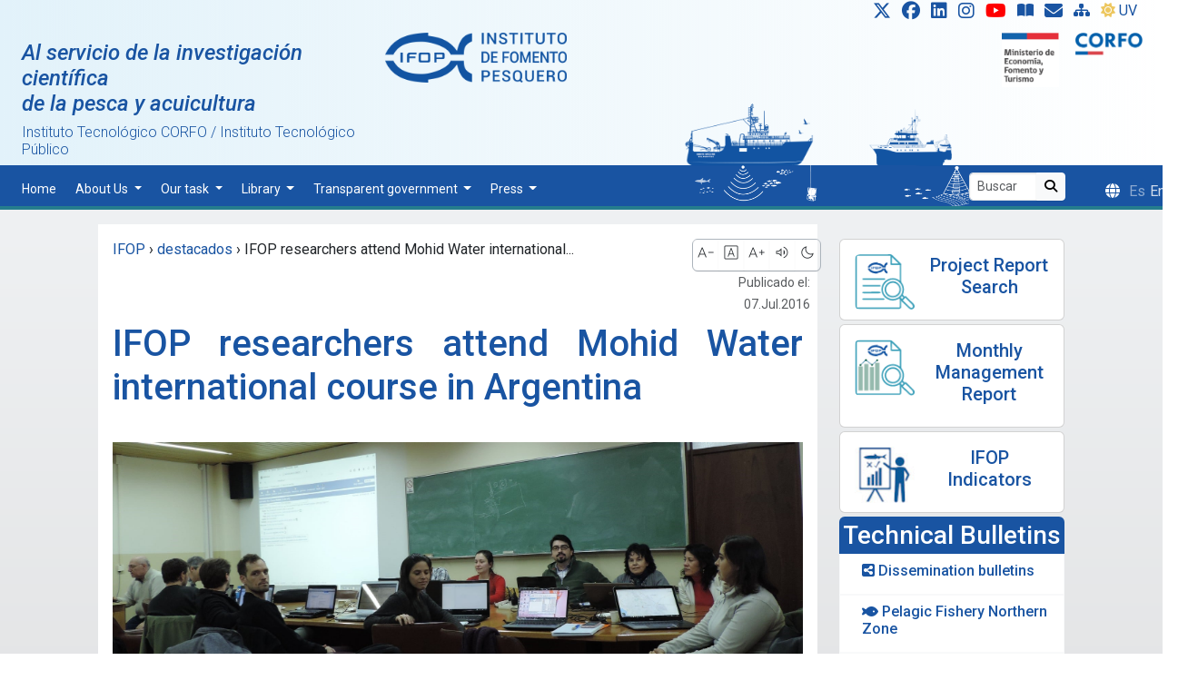

--- FILE ---
content_type: text/html; charset=utf-8
request_url: https://www.google.com/recaptcha/api2/anchor?ar=1&k=6LfVK4UUAAAAAP-Jp16QPiXtRAcWn2WB_tQeK-Ls&co=aHR0cHM6Ly93d3cuaWZvcC5jbDo0NDM.&hl=en&v=PoyoqOPhxBO7pBk68S4YbpHZ&size=invisible&anchor-ms=20000&execute-ms=30000&cb=nc1kckunj27p
body_size: 49676
content:
<!DOCTYPE HTML><html dir="ltr" lang="en"><head><meta http-equiv="Content-Type" content="text/html; charset=UTF-8">
<meta http-equiv="X-UA-Compatible" content="IE=edge">
<title>reCAPTCHA</title>
<style type="text/css">
/* cyrillic-ext */
@font-face {
  font-family: 'Roboto';
  font-style: normal;
  font-weight: 400;
  font-stretch: 100%;
  src: url(//fonts.gstatic.com/s/roboto/v48/KFO7CnqEu92Fr1ME7kSn66aGLdTylUAMa3GUBHMdazTgWw.woff2) format('woff2');
  unicode-range: U+0460-052F, U+1C80-1C8A, U+20B4, U+2DE0-2DFF, U+A640-A69F, U+FE2E-FE2F;
}
/* cyrillic */
@font-face {
  font-family: 'Roboto';
  font-style: normal;
  font-weight: 400;
  font-stretch: 100%;
  src: url(//fonts.gstatic.com/s/roboto/v48/KFO7CnqEu92Fr1ME7kSn66aGLdTylUAMa3iUBHMdazTgWw.woff2) format('woff2');
  unicode-range: U+0301, U+0400-045F, U+0490-0491, U+04B0-04B1, U+2116;
}
/* greek-ext */
@font-face {
  font-family: 'Roboto';
  font-style: normal;
  font-weight: 400;
  font-stretch: 100%;
  src: url(//fonts.gstatic.com/s/roboto/v48/KFO7CnqEu92Fr1ME7kSn66aGLdTylUAMa3CUBHMdazTgWw.woff2) format('woff2');
  unicode-range: U+1F00-1FFF;
}
/* greek */
@font-face {
  font-family: 'Roboto';
  font-style: normal;
  font-weight: 400;
  font-stretch: 100%;
  src: url(//fonts.gstatic.com/s/roboto/v48/KFO7CnqEu92Fr1ME7kSn66aGLdTylUAMa3-UBHMdazTgWw.woff2) format('woff2');
  unicode-range: U+0370-0377, U+037A-037F, U+0384-038A, U+038C, U+038E-03A1, U+03A3-03FF;
}
/* math */
@font-face {
  font-family: 'Roboto';
  font-style: normal;
  font-weight: 400;
  font-stretch: 100%;
  src: url(//fonts.gstatic.com/s/roboto/v48/KFO7CnqEu92Fr1ME7kSn66aGLdTylUAMawCUBHMdazTgWw.woff2) format('woff2');
  unicode-range: U+0302-0303, U+0305, U+0307-0308, U+0310, U+0312, U+0315, U+031A, U+0326-0327, U+032C, U+032F-0330, U+0332-0333, U+0338, U+033A, U+0346, U+034D, U+0391-03A1, U+03A3-03A9, U+03B1-03C9, U+03D1, U+03D5-03D6, U+03F0-03F1, U+03F4-03F5, U+2016-2017, U+2034-2038, U+203C, U+2040, U+2043, U+2047, U+2050, U+2057, U+205F, U+2070-2071, U+2074-208E, U+2090-209C, U+20D0-20DC, U+20E1, U+20E5-20EF, U+2100-2112, U+2114-2115, U+2117-2121, U+2123-214F, U+2190, U+2192, U+2194-21AE, U+21B0-21E5, U+21F1-21F2, U+21F4-2211, U+2213-2214, U+2216-22FF, U+2308-230B, U+2310, U+2319, U+231C-2321, U+2336-237A, U+237C, U+2395, U+239B-23B7, U+23D0, U+23DC-23E1, U+2474-2475, U+25AF, U+25B3, U+25B7, U+25BD, U+25C1, U+25CA, U+25CC, U+25FB, U+266D-266F, U+27C0-27FF, U+2900-2AFF, U+2B0E-2B11, U+2B30-2B4C, U+2BFE, U+3030, U+FF5B, U+FF5D, U+1D400-1D7FF, U+1EE00-1EEFF;
}
/* symbols */
@font-face {
  font-family: 'Roboto';
  font-style: normal;
  font-weight: 400;
  font-stretch: 100%;
  src: url(//fonts.gstatic.com/s/roboto/v48/KFO7CnqEu92Fr1ME7kSn66aGLdTylUAMaxKUBHMdazTgWw.woff2) format('woff2');
  unicode-range: U+0001-000C, U+000E-001F, U+007F-009F, U+20DD-20E0, U+20E2-20E4, U+2150-218F, U+2190, U+2192, U+2194-2199, U+21AF, U+21E6-21F0, U+21F3, U+2218-2219, U+2299, U+22C4-22C6, U+2300-243F, U+2440-244A, U+2460-24FF, U+25A0-27BF, U+2800-28FF, U+2921-2922, U+2981, U+29BF, U+29EB, U+2B00-2BFF, U+4DC0-4DFF, U+FFF9-FFFB, U+10140-1018E, U+10190-1019C, U+101A0, U+101D0-101FD, U+102E0-102FB, U+10E60-10E7E, U+1D2C0-1D2D3, U+1D2E0-1D37F, U+1F000-1F0FF, U+1F100-1F1AD, U+1F1E6-1F1FF, U+1F30D-1F30F, U+1F315, U+1F31C, U+1F31E, U+1F320-1F32C, U+1F336, U+1F378, U+1F37D, U+1F382, U+1F393-1F39F, U+1F3A7-1F3A8, U+1F3AC-1F3AF, U+1F3C2, U+1F3C4-1F3C6, U+1F3CA-1F3CE, U+1F3D4-1F3E0, U+1F3ED, U+1F3F1-1F3F3, U+1F3F5-1F3F7, U+1F408, U+1F415, U+1F41F, U+1F426, U+1F43F, U+1F441-1F442, U+1F444, U+1F446-1F449, U+1F44C-1F44E, U+1F453, U+1F46A, U+1F47D, U+1F4A3, U+1F4B0, U+1F4B3, U+1F4B9, U+1F4BB, U+1F4BF, U+1F4C8-1F4CB, U+1F4D6, U+1F4DA, U+1F4DF, U+1F4E3-1F4E6, U+1F4EA-1F4ED, U+1F4F7, U+1F4F9-1F4FB, U+1F4FD-1F4FE, U+1F503, U+1F507-1F50B, U+1F50D, U+1F512-1F513, U+1F53E-1F54A, U+1F54F-1F5FA, U+1F610, U+1F650-1F67F, U+1F687, U+1F68D, U+1F691, U+1F694, U+1F698, U+1F6AD, U+1F6B2, U+1F6B9-1F6BA, U+1F6BC, U+1F6C6-1F6CF, U+1F6D3-1F6D7, U+1F6E0-1F6EA, U+1F6F0-1F6F3, U+1F6F7-1F6FC, U+1F700-1F7FF, U+1F800-1F80B, U+1F810-1F847, U+1F850-1F859, U+1F860-1F887, U+1F890-1F8AD, U+1F8B0-1F8BB, U+1F8C0-1F8C1, U+1F900-1F90B, U+1F93B, U+1F946, U+1F984, U+1F996, U+1F9E9, U+1FA00-1FA6F, U+1FA70-1FA7C, U+1FA80-1FA89, U+1FA8F-1FAC6, U+1FACE-1FADC, U+1FADF-1FAE9, U+1FAF0-1FAF8, U+1FB00-1FBFF;
}
/* vietnamese */
@font-face {
  font-family: 'Roboto';
  font-style: normal;
  font-weight: 400;
  font-stretch: 100%;
  src: url(//fonts.gstatic.com/s/roboto/v48/KFO7CnqEu92Fr1ME7kSn66aGLdTylUAMa3OUBHMdazTgWw.woff2) format('woff2');
  unicode-range: U+0102-0103, U+0110-0111, U+0128-0129, U+0168-0169, U+01A0-01A1, U+01AF-01B0, U+0300-0301, U+0303-0304, U+0308-0309, U+0323, U+0329, U+1EA0-1EF9, U+20AB;
}
/* latin-ext */
@font-face {
  font-family: 'Roboto';
  font-style: normal;
  font-weight: 400;
  font-stretch: 100%;
  src: url(//fonts.gstatic.com/s/roboto/v48/KFO7CnqEu92Fr1ME7kSn66aGLdTylUAMa3KUBHMdazTgWw.woff2) format('woff2');
  unicode-range: U+0100-02BA, U+02BD-02C5, U+02C7-02CC, U+02CE-02D7, U+02DD-02FF, U+0304, U+0308, U+0329, U+1D00-1DBF, U+1E00-1E9F, U+1EF2-1EFF, U+2020, U+20A0-20AB, U+20AD-20C0, U+2113, U+2C60-2C7F, U+A720-A7FF;
}
/* latin */
@font-face {
  font-family: 'Roboto';
  font-style: normal;
  font-weight: 400;
  font-stretch: 100%;
  src: url(//fonts.gstatic.com/s/roboto/v48/KFO7CnqEu92Fr1ME7kSn66aGLdTylUAMa3yUBHMdazQ.woff2) format('woff2');
  unicode-range: U+0000-00FF, U+0131, U+0152-0153, U+02BB-02BC, U+02C6, U+02DA, U+02DC, U+0304, U+0308, U+0329, U+2000-206F, U+20AC, U+2122, U+2191, U+2193, U+2212, U+2215, U+FEFF, U+FFFD;
}
/* cyrillic-ext */
@font-face {
  font-family: 'Roboto';
  font-style: normal;
  font-weight: 500;
  font-stretch: 100%;
  src: url(//fonts.gstatic.com/s/roboto/v48/KFO7CnqEu92Fr1ME7kSn66aGLdTylUAMa3GUBHMdazTgWw.woff2) format('woff2');
  unicode-range: U+0460-052F, U+1C80-1C8A, U+20B4, U+2DE0-2DFF, U+A640-A69F, U+FE2E-FE2F;
}
/* cyrillic */
@font-face {
  font-family: 'Roboto';
  font-style: normal;
  font-weight: 500;
  font-stretch: 100%;
  src: url(//fonts.gstatic.com/s/roboto/v48/KFO7CnqEu92Fr1ME7kSn66aGLdTylUAMa3iUBHMdazTgWw.woff2) format('woff2');
  unicode-range: U+0301, U+0400-045F, U+0490-0491, U+04B0-04B1, U+2116;
}
/* greek-ext */
@font-face {
  font-family: 'Roboto';
  font-style: normal;
  font-weight: 500;
  font-stretch: 100%;
  src: url(//fonts.gstatic.com/s/roboto/v48/KFO7CnqEu92Fr1ME7kSn66aGLdTylUAMa3CUBHMdazTgWw.woff2) format('woff2');
  unicode-range: U+1F00-1FFF;
}
/* greek */
@font-face {
  font-family: 'Roboto';
  font-style: normal;
  font-weight: 500;
  font-stretch: 100%;
  src: url(//fonts.gstatic.com/s/roboto/v48/KFO7CnqEu92Fr1ME7kSn66aGLdTylUAMa3-UBHMdazTgWw.woff2) format('woff2');
  unicode-range: U+0370-0377, U+037A-037F, U+0384-038A, U+038C, U+038E-03A1, U+03A3-03FF;
}
/* math */
@font-face {
  font-family: 'Roboto';
  font-style: normal;
  font-weight: 500;
  font-stretch: 100%;
  src: url(//fonts.gstatic.com/s/roboto/v48/KFO7CnqEu92Fr1ME7kSn66aGLdTylUAMawCUBHMdazTgWw.woff2) format('woff2');
  unicode-range: U+0302-0303, U+0305, U+0307-0308, U+0310, U+0312, U+0315, U+031A, U+0326-0327, U+032C, U+032F-0330, U+0332-0333, U+0338, U+033A, U+0346, U+034D, U+0391-03A1, U+03A3-03A9, U+03B1-03C9, U+03D1, U+03D5-03D6, U+03F0-03F1, U+03F4-03F5, U+2016-2017, U+2034-2038, U+203C, U+2040, U+2043, U+2047, U+2050, U+2057, U+205F, U+2070-2071, U+2074-208E, U+2090-209C, U+20D0-20DC, U+20E1, U+20E5-20EF, U+2100-2112, U+2114-2115, U+2117-2121, U+2123-214F, U+2190, U+2192, U+2194-21AE, U+21B0-21E5, U+21F1-21F2, U+21F4-2211, U+2213-2214, U+2216-22FF, U+2308-230B, U+2310, U+2319, U+231C-2321, U+2336-237A, U+237C, U+2395, U+239B-23B7, U+23D0, U+23DC-23E1, U+2474-2475, U+25AF, U+25B3, U+25B7, U+25BD, U+25C1, U+25CA, U+25CC, U+25FB, U+266D-266F, U+27C0-27FF, U+2900-2AFF, U+2B0E-2B11, U+2B30-2B4C, U+2BFE, U+3030, U+FF5B, U+FF5D, U+1D400-1D7FF, U+1EE00-1EEFF;
}
/* symbols */
@font-face {
  font-family: 'Roboto';
  font-style: normal;
  font-weight: 500;
  font-stretch: 100%;
  src: url(//fonts.gstatic.com/s/roboto/v48/KFO7CnqEu92Fr1ME7kSn66aGLdTylUAMaxKUBHMdazTgWw.woff2) format('woff2');
  unicode-range: U+0001-000C, U+000E-001F, U+007F-009F, U+20DD-20E0, U+20E2-20E4, U+2150-218F, U+2190, U+2192, U+2194-2199, U+21AF, U+21E6-21F0, U+21F3, U+2218-2219, U+2299, U+22C4-22C6, U+2300-243F, U+2440-244A, U+2460-24FF, U+25A0-27BF, U+2800-28FF, U+2921-2922, U+2981, U+29BF, U+29EB, U+2B00-2BFF, U+4DC0-4DFF, U+FFF9-FFFB, U+10140-1018E, U+10190-1019C, U+101A0, U+101D0-101FD, U+102E0-102FB, U+10E60-10E7E, U+1D2C0-1D2D3, U+1D2E0-1D37F, U+1F000-1F0FF, U+1F100-1F1AD, U+1F1E6-1F1FF, U+1F30D-1F30F, U+1F315, U+1F31C, U+1F31E, U+1F320-1F32C, U+1F336, U+1F378, U+1F37D, U+1F382, U+1F393-1F39F, U+1F3A7-1F3A8, U+1F3AC-1F3AF, U+1F3C2, U+1F3C4-1F3C6, U+1F3CA-1F3CE, U+1F3D4-1F3E0, U+1F3ED, U+1F3F1-1F3F3, U+1F3F5-1F3F7, U+1F408, U+1F415, U+1F41F, U+1F426, U+1F43F, U+1F441-1F442, U+1F444, U+1F446-1F449, U+1F44C-1F44E, U+1F453, U+1F46A, U+1F47D, U+1F4A3, U+1F4B0, U+1F4B3, U+1F4B9, U+1F4BB, U+1F4BF, U+1F4C8-1F4CB, U+1F4D6, U+1F4DA, U+1F4DF, U+1F4E3-1F4E6, U+1F4EA-1F4ED, U+1F4F7, U+1F4F9-1F4FB, U+1F4FD-1F4FE, U+1F503, U+1F507-1F50B, U+1F50D, U+1F512-1F513, U+1F53E-1F54A, U+1F54F-1F5FA, U+1F610, U+1F650-1F67F, U+1F687, U+1F68D, U+1F691, U+1F694, U+1F698, U+1F6AD, U+1F6B2, U+1F6B9-1F6BA, U+1F6BC, U+1F6C6-1F6CF, U+1F6D3-1F6D7, U+1F6E0-1F6EA, U+1F6F0-1F6F3, U+1F6F7-1F6FC, U+1F700-1F7FF, U+1F800-1F80B, U+1F810-1F847, U+1F850-1F859, U+1F860-1F887, U+1F890-1F8AD, U+1F8B0-1F8BB, U+1F8C0-1F8C1, U+1F900-1F90B, U+1F93B, U+1F946, U+1F984, U+1F996, U+1F9E9, U+1FA00-1FA6F, U+1FA70-1FA7C, U+1FA80-1FA89, U+1FA8F-1FAC6, U+1FACE-1FADC, U+1FADF-1FAE9, U+1FAF0-1FAF8, U+1FB00-1FBFF;
}
/* vietnamese */
@font-face {
  font-family: 'Roboto';
  font-style: normal;
  font-weight: 500;
  font-stretch: 100%;
  src: url(//fonts.gstatic.com/s/roboto/v48/KFO7CnqEu92Fr1ME7kSn66aGLdTylUAMa3OUBHMdazTgWw.woff2) format('woff2');
  unicode-range: U+0102-0103, U+0110-0111, U+0128-0129, U+0168-0169, U+01A0-01A1, U+01AF-01B0, U+0300-0301, U+0303-0304, U+0308-0309, U+0323, U+0329, U+1EA0-1EF9, U+20AB;
}
/* latin-ext */
@font-face {
  font-family: 'Roboto';
  font-style: normal;
  font-weight: 500;
  font-stretch: 100%;
  src: url(//fonts.gstatic.com/s/roboto/v48/KFO7CnqEu92Fr1ME7kSn66aGLdTylUAMa3KUBHMdazTgWw.woff2) format('woff2');
  unicode-range: U+0100-02BA, U+02BD-02C5, U+02C7-02CC, U+02CE-02D7, U+02DD-02FF, U+0304, U+0308, U+0329, U+1D00-1DBF, U+1E00-1E9F, U+1EF2-1EFF, U+2020, U+20A0-20AB, U+20AD-20C0, U+2113, U+2C60-2C7F, U+A720-A7FF;
}
/* latin */
@font-face {
  font-family: 'Roboto';
  font-style: normal;
  font-weight: 500;
  font-stretch: 100%;
  src: url(//fonts.gstatic.com/s/roboto/v48/KFO7CnqEu92Fr1ME7kSn66aGLdTylUAMa3yUBHMdazQ.woff2) format('woff2');
  unicode-range: U+0000-00FF, U+0131, U+0152-0153, U+02BB-02BC, U+02C6, U+02DA, U+02DC, U+0304, U+0308, U+0329, U+2000-206F, U+20AC, U+2122, U+2191, U+2193, U+2212, U+2215, U+FEFF, U+FFFD;
}
/* cyrillic-ext */
@font-face {
  font-family: 'Roboto';
  font-style: normal;
  font-weight: 900;
  font-stretch: 100%;
  src: url(//fonts.gstatic.com/s/roboto/v48/KFO7CnqEu92Fr1ME7kSn66aGLdTylUAMa3GUBHMdazTgWw.woff2) format('woff2');
  unicode-range: U+0460-052F, U+1C80-1C8A, U+20B4, U+2DE0-2DFF, U+A640-A69F, U+FE2E-FE2F;
}
/* cyrillic */
@font-face {
  font-family: 'Roboto';
  font-style: normal;
  font-weight: 900;
  font-stretch: 100%;
  src: url(//fonts.gstatic.com/s/roboto/v48/KFO7CnqEu92Fr1ME7kSn66aGLdTylUAMa3iUBHMdazTgWw.woff2) format('woff2');
  unicode-range: U+0301, U+0400-045F, U+0490-0491, U+04B0-04B1, U+2116;
}
/* greek-ext */
@font-face {
  font-family: 'Roboto';
  font-style: normal;
  font-weight: 900;
  font-stretch: 100%;
  src: url(//fonts.gstatic.com/s/roboto/v48/KFO7CnqEu92Fr1ME7kSn66aGLdTylUAMa3CUBHMdazTgWw.woff2) format('woff2');
  unicode-range: U+1F00-1FFF;
}
/* greek */
@font-face {
  font-family: 'Roboto';
  font-style: normal;
  font-weight: 900;
  font-stretch: 100%;
  src: url(//fonts.gstatic.com/s/roboto/v48/KFO7CnqEu92Fr1ME7kSn66aGLdTylUAMa3-UBHMdazTgWw.woff2) format('woff2');
  unicode-range: U+0370-0377, U+037A-037F, U+0384-038A, U+038C, U+038E-03A1, U+03A3-03FF;
}
/* math */
@font-face {
  font-family: 'Roboto';
  font-style: normal;
  font-weight: 900;
  font-stretch: 100%;
  src: url(//fonts.gstatic.com/s/roboto/v48/KFO7CnqEu92Fr1ME7kSn66aGLdTylUAMawCUBHMdazTgWw.woff2) format('woff2');
  unicode-range: U+0302-0303, U+0305, U+0307-0308, U+0310, U+0312, U+0315, U+031A, U+0326-0327, U+032C, U+032F-0330, U+0332-0333, U+0338, U+033A, U+0346, U+034D, U+0391-03A1, U+03A3-03A9, U+03B1-03C9, U+03D1, U+03D5-03D6, U+03F0-03F1, U+03F4-03F5, U+2016-2017, U+2034-2038, U+203C, U+2040, U+2043, U+2047, U+2050, U+2057, U+205F, U+2070-2071, U+2074-208E, U+2090-209C, U+20D0-20DC, U+20E1, U+20E5-20EF, U+2100-2112, U+2114-2115, U+2117-2121, U+2123-214F, U+2190, U+2192, U+2194-21AE, U+21B0-21E5, U+21F1-21F2, U+21F4-2211, U+2213-2214, U+2216-22FF, U+2308-230B, U+2310, U+2319, U+231C-2321, U+2336-237A, U+237C, U+2395, U+239B-23B7, U+23D0, U+23DC-23E1, U+2474-2475, U+25AF, U+25B3, U+25B7, U+25BD, U+25C1, U+25CA, U+25CC, U+25FB, U+266D-266F, U+27C0-27FF, U+2900-2AFF, U+2B0E-2B11, U+2B30-2B4C, U+2BFE, U+3030, U+FF5B, U+FF5D, U+1D400-1D7FF, U+1EE00-1EEFF;
}
/* symbols */
@font-face {
  font-family: 'Roboto';
  font-style: normal;
  font-weight: 900;
  font-stretch: 100%;
  src: url(//fonts.gstatic.com/s/roboto/v48/KFO7CnqEu92Fr1ME7kSn66aGLdTylUAMaxKUBHMdazTgWw.woff2) format('woff2');
  unicode-range: U+0001-000C, U+000E-001F, U+007F-009F, U+20DD-20E0, U+20E2-20E4, U+2150-218F, U+2190, U+2192, U+2194-2199, U+21AF, U+21E6-21F0, U+21F3, U+2218-2219, U+2299, U+22C4-22C6, U+2300-243F, U+2440-244A, U+2460-24FF, U+25A0-27BF, U+2800-28FF, U+2921-2922, U+2981, U+29BF, U+29EB, U+2B00-2BFF, U+4DC0-4DFF, U+FFF9-FFFB, U+10140-1018E, U+10190-1019C, U+101A0, U+101D0-101FD, U+102E0-102FB, U+10E60-10E7E, U+1D2C0-1D2D3, U+1D2E0-1D37F, U+1F000-1F0FF, U+1F100-1F1AD, U+1F1E6-1F1FF, U+1F30D-1F30F, U+1F315, U+1F31C, U+1F31E, U+1F320-1F32C, U+1F336, U+1F378, U+1F37D, U+1F382, U+1F393-1F39F, U+1F3A7-1F3A8, U+1F3AC-1F3AF, U+1F3C2, U+1F3C4-1F3C6, U+1F3CA-1F3CE, U+1F3D4-1F3E0, U+1F3ED, U+1F3F1-1F3F3, U+1F3F5-1F3F7, U+1F408, U+1F415, U+1F41F, U+1F426, U+1F43F, U+1F441-1F442, U+1F444, U+1F446-1F449, U+1F44C-1F44E, U+1F453, U+1F46A, U+1F47D, U+1F4A3, U+1F4B0, U+1F4B3, U+1F4B9, U+1F4BB, U+1F4BF, U+1F4C8-1F4CB, U+1F4D6, U+1F4DA, U+1F4DF, U+1F4E3-1F4E6, U+1F4EA-1F4ED, U+1F4F7, U+1F4F9-1F4FB, U+1F4FD-1F4FE, U+1F503, U+1F507-1F50B, U+1F50D, U+1F512-1F513, U+1F53E-1F54A, U+1F54F-1F5FA, U+1F610, U+1F650-1F67F, U+1F687, U+1F68D, U+1F691, U+1F694, U+1F698, U+1F6AD, U+1F6B2, U+1F6B9-1F6BA, U+1F6BC, U+1F6C6-1F6CF, U+1F6D3-1F6D7, U+1F6E0-1F6EA, U+1F6F0-1F6F3, U+1F6F7-1F6FC, U+1F700-1F7FF, U+1F800-1F80B, U+1F810-1F847, U+1F850-1F859, U+1F860-1F887, U+1F890-1F8AD, U+1F8B0-1F8BB, U+1F8C0-1F8C1, U+1F900-1F90B, U+1F93B, U+1F946, U+1F984, U+1F996, U+1F9E9, U+1FA00-1FA6F, U+1FA70-1FA7C, U+1FA80-1FA89, U+1FA8F-1FAC6, U+1FACE-1FADC, U+1FADF-1FAE9, U+1FAF0-1FAF8, U+1FB00-1FBFF;
}
/* vietnamese */
@font-face {
  font-family: 'Roboto';
  font-style: normal;
  font-weight: 900;
  font-stretch: 100%;
  src: url(//fonts.gstatic.com/s/roboto/v48/KFO7CnqEu92Fr1ME7kSn66aGLdTylUAMa3OUBHMdazTgWw.woff2) format('woff2');
  unicode-range: U+0102-0103, U+0110-0111, U+0128-0129, U+0168-0169, U+01A0-01A1, U+01AF-01B0, U+0300-0301, U+0303-0304, U+0308-0309, U+0323, U+0329, U+1EA0-1EF9, U+20AB;
}
/* latin-ext */
@font-face {
  font-family: 'Roboto';
  font-style: normal;
  font-weight: 900;
  font-stretch: 100%;
  src: url(//fonts.gstatic.com/s/roboto/v48/KFO7CnqEu92Fr1ME7kSn66aGLdTylUAMa3KUBHMdazTgWw.woff2) format('woff2');
  unicode-range: U+0100-02BA, U+02BD-02C5, U+02C7-02CC, U+02CE-02D7, U+02DD-02FF, U+0304, U+0308, U+0329, U+1D00-1DBF, U+1E00-1E9F, U+1EF2-1EFF, U+2020, U+20A0-20AB, U+20AD-20C0, U+2113, U+2C60-2C7F, U+A720-A7FF;
}
/* latin */
@font-face {
  font-family: 'Roboto';
  font-style: normal;
  font-weight: 900;
  font-stretch: 100%;
  src: url(//fonts.gstatic.com/s/roboto/v48/KFO7CnqEu92Fr1ME7kSn66aGLdTylUAMa3yUBHMdazQ.woff2) format('woff2');
  unicode-range: U+0000-00FF, U+0131, U+0152-0153, U+02BB-02BC, U+02C6, U+02DA, U+02DC, U+0304, U+0308, U+0329, U+2000-206F, U+20AC, U+2122, U+2191, U+2193, U+2212, U+2215, U+FEFF, U+FFFD;
}

</style>
<link rel="stylesheet" type="text/css" href="https://www.gstatic.com/recaptcha/releases/PoyoqOPhxBO7pBk68S4YbpHZ/styles__ltr.css">
<script nonce="84ZcNcehxzyuPgALr0z2xw" type="text/javascript">window['__recaptcha_api'] = 'https://www.google.com/recaptcha/api2/';</script>
<script type="text/javascript" src="https://www.gstatic.com/recaptcha/releases/PoyoqOPhxBO7pBk68S4YbpHZ/recaptcha__en.js" nonce="84ZcNcehxzyuPgALr0z2xw">
      
    </script></head>
<body><div id="rc-anchor-alert" class="rc-anchor-alert"></div>
<input type="hidden" id="recaptcha-token" value="[base64]">
<script type="text/javascript" nonce="84ZcNcehxzyuPgALr0z2xw">
      recaptcha.anchor.Main.init("[\x22ainput\x22,[\x22bgdata\x22,\x22\x22,\[base64]/[base64]/bmV3IFpbdF0obVswXSk6Sz09Mj9uZXcgWlt0XShtWzBdLG1bMV0pOks9PTM/bmV3IFpbdF0obVswXSxtWzFdLG1bMl0pOks9PTQ/[base64]/[base64]/[base64]/[base64]/[base64]/[base64]/[base64]/[base64]/[base64]/[base64]/[base64]/[base64]/[base64]/[base64]\\u003d\\u003d\x22,\[base64]\\u003d\x22,\[base64]/CuMOjw6FJwrrCqcKncsKWf0XCr8Oqw43Di8OJaMOOw7PCosKjw4MHwoASwqthwovCh8OIw5kowpnDqcKLw5rChDpKKMOqZsOwe1XDgGcDw4vCvnQPw5LDtydVwqMGw6jCvizDumhnI8KKwrp9DsOoDsKBDsKVwrgKw6DCrhrCnsOtDEQeATXDgU/CkT5kwqV+V8OjJWJlY8O6wrfCmm5gwqB2wrfCvCtQw7TDu2gLchHCpsOJwowHd8OGw47Cu8O6wqhfFW/Dtm80HWwNOMOsMWNVTUTCosOlSCN4REJXw5XCnsOxwpnCqMOuQGMYG8K0wowqwr4bw5nDm8KSAwjDtRJkQ8ONYQTCk8KIBQjDvsOdGsKZw71cwq/Dog3Dkl3CowLCgljCp1nDssK6IAECw7F0w7AIP8KIdcKCAAlKNBrCvyHDgSzDnmjDrE3DssK3wpFpwqnCvsK9LELDuDrCtsKePSTCmm7DqMK9w7s3CMKROU8nw5PCs13DiRzDnMK+R8Oxwo3DgSEWY0PChiPDtHjCkCIFUC7ClcOWwpEPw4TDmcKfYx/CjhFAOk7DiMKMwpLDpGbDosOVJyPDk8OCIG5Rw4V0w67DocKcZHjCssOnFSseUcKdFRPDkBDDqMO0H0XCpi06MMKrwr3CiMKCdMOSw4/CuSxTwrNmwo13HR/CmMO5I8KnwqFNMEJOLztDIsKdCAFpTC/DmwNJEhl/wpTCvR/CtsKAw5zDosOgw44NGg/ClsKSw6M5WjPDp8OdQhlNwp4YdFpvKsO5w7HDpcKXw5F3w50zTRzCskBcPsKow7NUWsKGw6QQwqVxcMKewpIHDQ81w5F+ZsKDw5p6wp/ClcKsPF7CmcKeWisow50iw61hczPCvMOdGkPDuTgWCDw8UhIYwqlGWjTDuynDqcKhPDh3BMK8PMKSwrVccBbDgELCkGI/w5IvUHLDvcOVwoTDrgrDv8OKccOCw4c9GjFvKh3DqS1CwrfDl8OUGzfDs8KlLARCB8OAw7HDksKYw6/CiB3Cr8OeJ3LCrMK8w4wtwovCnh3Co8OQM8Opw4QoO2EowpvChRhvfQHDgDk7UhAww5oZw6XDlcO3w7UENz0jOREOwo7DjXPClHo6BMKRECTDjcO3cATDnRnDsMKWZApndcKiw7TDnEoLw7bChsOdfcOaw6fCu8ORw71Yw7bDnsK8XDzCh1RCwr3DrsO/w5MScwLDl8OURsKzw60VNsOow7vCp8Oww4DCt8ONOsO/[base64]/DsMOWYsOcwo/DhzjCrcORNcOeUEkpwo7DlcKRaRoMwrppOcOBw4LCqRPDusKhWS/Cj8Kxw5DDosOnw696woDCo8O2T1cOw7TCo1zCrDPCilsnYhYzFQsewrXCn8Kzw7www7XCisO9W2/DlcKncETCnnjDvhzDhT5Mw6E8w4bCoxRqwpTCmw0XD23ClB4gcxrDnTcZw4zCj8ORHsO/woDCn8KqMcKPIcK/w4p3wolfwp7CsgjCmlo6wqDCqiV9w63CiSbDi8ODPsO+anFLMcOpCTcqwqrCkMOtw4tzacK2dEfCsibCjRzDg8KaFQAPe8OTwpfDkQjClMOXw7LChEdJDWrCoMOzwrDCsMK1wrjDuzQCwqvCisOUwodiwqZ1w4gVRko/w6HCk8KWWDPDpsOeVCPCkGbDpsOMZH1Dwo9Zw4hRw4I5w47DvQVUw69AdcKsw54WwrLCiiVsGMKLw6HDn8K7esOpMjMtRVMYbXLCmsOgWcOHGcO1w6cNNMOgGMO+RsKID8KUwrfCvhbCngh8QB/CssKWSCvDucOrw4XDnMO2XS3CnMOGfDYDZVDDpGJqwqjCr8OwRsOUR8OEw6TDqBzDn31bw73Cv8KHIzPDgngnWD3CpUULUgpHR33CimlRwoU1wokbcwhQwrVwHcKye8KGHMOUwr/Ci8KSwqHCpT/[base64]/CvcKgGQvCnsKIfm3DlDUvw5U7ZsKLbsOQMcKXwqAfw77ClRZ5w6s6w6MAw7AUwq5rcsKHFll+wqBkwot0AQTCncOBw47CrTUhw59MU8Oaw5nDi8K8dAtew47CukrDnyrDhMK9RTU0wo/CgUUyw4TCsSt7T2jDs8Ozwrk5wr7CpcOowrI8wqAUJMOXw7DCqWDCscOUwp/[base64]/CsixIacKQMcKbw71kw5lEE1IVwpLCgHXCisKdJFwsel8uMGbDu8K4D2XDqC/[base64]/w7kww60pwqQKwrbClhkzw6QAw5VTb8OOw7cHIcKFH8Onw5R7w4NgYVhjwpdtAsKkw599w7bDhGxIw5tGfsKzVClPwrjCisOQCcKGw78ualk1KcOcbnTDnx4gwq3DoMOmakXCtBTDpMOMPsKuD8K/ecOowojCmks5wrktwovDo3XDgMOiMMO3w5bDtcORw4QuwrFaw4MhHjHCu8OwGcK/F8KJekTDgX/[base64]/E0IKZUXCngVBZsKBw6NhwofDmsKOw6LCusO0w4YSwpQYDsOQw5JFw41gMsOiwqvChGDDisOqw5bDtMOZIcKKb8OxwppEJMOrYcOJVWPCssK9w7fDugfCscKew5M6wr7CpsOJwoHCum8wwo/DmMOcBMO0bcOdDMKBFcOew5V3wpbDmcOKwp7CgMKZwoLDpsOrdMKHwpQiw4lVF8KTw7Q3wo3DiRwJYFQJw6ZwwqpuCiJQWMOewrrCpcKhwrDCoQvDhRwWAcO0WsKBbsOaw7HCosOdaxvDn2JPIS3Dm8K2b8OdIH8eR8OyGE7DpMOfH8K4wrfCrMOrLsOew4LCum/DrgnDq17CmMOqwpTDj8KiHjQ3R2URKk3CocKdw6PCrsKswrXDvcKLQ8KwDiRiGlYNwpMkWcOoLBPDpsKMwoYow5jCo18YwqzCkMKcwo/ChgPDscOiw4nDicO5wpR2wqVaMcKfwqjDnsKCB8OBaMKpwqzClsOLZ0vDuW/[base64]/[base64]/DnlwvDcOIWMKYQsK2a8K2EzhbSsOsw4/DjsO/wpjCvsK8ZXpkWcKifyR9wpDDtsOywq3Cr8KEKcO/Cx10cxAPUWlcW8Oic8KOwonCsMKjwootw7jCksONw5UmY8O9SsOnV8Odw5oOwpDCkcOowp7DkcO9wqMhM1XCqnrCsMOzel3CscKYw6/DrTvCvEHCp8Knw55JY8OzD8OPw7fCqnXDpxZkw5zChsK7FMKuw5LDmMO9wqckAsOvwonDpsOAc8K7w4UKZMKWex7DjsKqw5TCqjcEw5vDhsKmTn7DmSHDk8KYw59qw6osFsOSwo1zYsO2JA3ClsK9BA7DqmbDnRt/b8OAc2zDjVbCmjrCin3CuSbCjGpTZcKmZMKhwqnCnMKAwqjDhDvDpE7Cn0/CnMKew5wAPArDmjzCmkjDssKMGcOtw4p5wp1zX8KXcmNTw5BdaHZ/woHCqcO4D8KjCizDmTbDtcOvwpbDjnVAwpPCrmzDoX10AQrDtnh+QRnDscOIUcOaw58Sw7E2w5c6RQVxDlvCj8Kzw4vCmGdEw5zCjhTDnDHDlcKmw54KC3Q1GsK/[base64]/Cp8K0f8OHNMK8wqsCwrR5dEZ0UMONwpbDvRkpHsKXw7XClcOKw7rDig0yw6nCg2lMwrs8w7low6zDvMOfw6sqMMKeC1QZThbDhCpvw4YHPl8xwp/CisKrw6HDoWUWwozChMOBBQvDhsOIwr/DhsK6wrLCiU7CocKMWMOMSsKzwq3Cq8K9w4TCtsKtw5LCrcOLwp5daFUdwojCiRzCriFqUMKNesK3woXClsOGwpULwpzCgsKgw54FQjBeDypJwrBNw5nDu8KdYcKJPSzCk8KJwp/[base64]/CjcOZwrVsw5hDw7bCghHDmDkSXivCv8OMw4DCuMK1aMOZw63DnijDgsOWTMOYGjUDw6TCssOwHQgxYcK2QzRcwp8xwqpXwp4yCcOYG1vDssKlw5Y1FcKDSBcjw4p/woXDvBVDXMKnBXzCr8KaaEXCn8OJFDRSwrlCw70fecK8w4rCjcOBGcOySwcFw7TDncO9w5UrDMKEwpwPw6DDqTxXVsOfMQLDr8OsNyTDgHLCp37CmsKywqXCgcKQF27CjsO9eCsXwop/PiJIwqIiUznDmAXCsjkwLsOzWMKWwrPDgW7Dn8Opw77DtHLDhHfDl3jCtcKww5dyw7kDDV5PB8KbwpPClBvCisO6wr7ChAl6NE1hazvDo2BKw7/DrAY9wrhidwfDm8K+w6nCgsOCfnrCoi7CrcKKEMKtGU4Cwp/Dg8OYwqzCrVUbI8OrAMO1worCgTLCpSbCtlbChSTDiht2FMKLOGJiIyo7w48eaMOSw7N7esKhdA0jdG7DmTfCi8KlcCbCsggsY8K2KErDncOAK2DDpMOUSsOjOQYuw6/DkcO9dQHCm8O1cUvCiUUjwr9EwoR2wrwmw5kwwo0DQW3CrE3Cu8OTHjgWOhbDoMKLwq5yG2HCrMOBehDDqhLDi8KXcMKlK8KyW8OBw5dzw7jDpETCok/[base64]/w58UVsKuwpPDqkHCoMOFIGPCggrChwnCu350dU0ceDAJw4BcC8KyUcOPw5tHWkDCrsObw53DshvCkMO8fx9CGSbCvMKZwqA8wqcDwprDkDpvR8O9TsKALWnDr1YgwrXCjcOrw4Apw6RMQMOhwo1lw5sZw4I+FMK3wqzDrcKZI8KqEm/CjGtBwpPCikPDt8K1w6g/JsKtw5jDhAEpFHbDrxpeTlbDvTl6w5LCtsObw6l9XTUJCMKawq7DgsOWSMK7w5hKwoMDTcOdw7kBYcKMKHFmM0hHw5DCk8OVwpfDrcOnNUJyw7QPUcOKdijCj3zDpcKkwrMWM14RwrlOw5R/MMOdE8Owwqs9XnM4VC3CisKJZ8O0KMOxS8O2w7Bjw78pw5jDicKpwq0JfGDCucKtwowfO1DCuMOLw4zCqsKow5xLwr8QeGzDmVbCsD/[base64]/Cl2XCksKpfh3Dm8OuQMKsw5HCpMOgw6wTwqFDPUbDuMOgIRM7wrrCrCHCt3DDjGkxO2t/wpnDoG8QBk7DskLDqsOqfmJ8w4V3MTEnVsK/bcK7JnzCuXrClMOLw60iwoBQXHZPw40lw4zCtgXCs0s6P8OuPWMZwpRLesKXPcOPw5HCmg0Twot3w4/CoFjCsnHCtcOSEW/CizzCgUsQwrltX3LCkcKdwo5xHsOpw5DCj23Ci1PChhdyUMOPfsONcsOQCQooBXdkwrovwo7DgBQ2S8OewovCs8KewrQJCcOWaMOUwrMJw7cFJsK/wo7Du1fDuTTCo8O3ainCk8OOI8KXwr3DtXUKPybDvwDCgcKQw6p8ZsO9C8KYwollw6lXY3TCqMO9PsKPDx5Zw7/[base64]/ChcO6STbCksKEwr56wpDCscORwp4EOz3ClMOaTT82w7vCsgxMw6fDvh9VVF0pwpZgwroTN8O8FXTDmlfDgcOJw4rCtCdJw6rDn8KGw4XCucOfQcO8XDPCqMKlwp/DmcOsw4VLwrXCrSgGaWE3w4DCp8KSMhoCOsKMw5Z8dGvCgMOuCkDCjE5rwqExwpVIw4RXCi8Aw7jCrMKQESTDmjAywrzCsD1KUMK2w5rCicKzwoZPw5ttXsOjFG7CoRzDpFUlOsKPwrAPw6DDsCwmw4pNV8Knw5bDuMKILgrDvnR+wrHCnltywpJZa3/DggjCgMOIw7fCnHzCjhzDoCFbcsK0wrXCvsK9w7/DnX0Mw6DCpcKOUCjDiMOaw47CrMKHCypTw5HCtlMQYnUDw5DCnMOIwpjCkR1TBkvDlQDCksK2KcK4MkhUw4bDtMKwKMKVwpJnw6w9w4LCj0nCqEwTJxjDjcKBY8Ouw68+w4/CtU/DnF8fw4/Con/Co8KKJkUrIQ1DS3/DoGZgwp7DhXLDkcOGw5rDrVPDuMKgecOMwqLCncOLNsO4Iz/CsQQqfcKrYETDqcKsY8KyF8Kqw6vCksKKwrQgwrfCuG3Ctjdzd1tScmLDpR/Do8OIe8KSw6bDjMKQwrXCisOywqVvCkdKbUItd0kYb8O4wp/CnxPDoQQiwqdJw6PDtcKRw5Izw5PCv8OSdyM9w6AkacKTfCfDvcODKMKNfS9qw5LDmyTDncKLYUMVNMOmwqjDuRstwrrDlMO6w4EGw7rCpVt0LcKREcO3PW3DjsOwVHlbwqU2RMOtRWfDsnVowp8zwq87wq1dXkbCnjXCijXDjQHDlC/DtcOeEB9ZXRccwpXDm0g1wq/CnsO4w7IxwrnDoMOHUGUBw7BIwoZXc8KxIyfCr0PCqcOibGtQQkTDnMKfIzrCrFJAwp0Jw5xGIA8gFlzClsKffUHCn8KzasKPS8O4w7UPc8KLblQ/[base64]/[base64]/CjMK1AErCtsKWQcK6w5d+bh3DmcKFwrbDlcO2YMKdw5kew6hVCCcqGW8WwrrCi8OwHlRlFsKpw7LCnMOjw7hHwqrDvUJdNMK2w4Z4NBrCtsKqw7TDi23Cpz/[base64]/[base64]/CmE3DqsKIw4rDgTMIFsO3XikTLcOdZcOXw5TDh8O7w5Iww7vDrsOrTm3Dh05AwqDDmnN7ZsKOwp5cwobCuCHCnHpmfCQiwqLDhsOcw5F3wrgnw7TDgcK3GHfCssK8wqEgwpAqGMOGXA/CtMKkwpjCqsOPwoXDkGMRw5nDuxUmw6IYUADDvcOwJShnZAsQAMOsVsOXJWx8GcKww5/[base64]/Dl8KxwpDCsxNwwqZCwrQkw43Cg8OUQ2LCmnfCqcKDeSUOwqZJwpJgGMOkWgUWwpHCpcKCw5c8N0INScK2Y8KCWsKCahYew5Bjw7V2R8KoQsOnAcOQY8O6wrd+w5TCq8Ogw47ClXpjJMO/w7dTw73Ci8KSw6wjw6V0dV92EsKsw4A/w41ZXiDDkiDDk8OFJ2nDksKMwqrDqxzDoAV8RR1cKXHCglLCt8KuWhNHw7fDmsKTKQUAXMODaHMUwoApw7lQOcOXw7bCrQ4DwqcLA3jCthrDv8OcwokLGMOna8OgwokXTBDDusKTwqPCi8KRw4TCt8KNImDCrcKkQ8Kzw6gbdmliJxPClcONw6nDjcOawoPDjDF5DlZ/fiLCq8K9cMOucsKGw7DDhsOZwrB8KMOdZcKQw4HDisOXwqvCgCQdDMKwPz0hE8KZw58jY8KtdsKAw5TCs8KmUD52ME3DlsOhYMKQK2ksSVbDm8OsC0NKJ38Kwq4xw70WNcO4wrxqw53DsTlKYk3CnsKFw6F8wqMiJlRGw6XDk8OOJcO5eWbDpMO5wojDmsKOw4/DpMOvwoXChX/Dt8KtwrcbwrLCscKRAVPCqAV3KcK6woTDkMKIwowaw6o+Y8Ojw4kMAMOGHsOMwqXDjA0fwoDDqcOUbsKjwqZKWkY+w4owwqvCqcO+w7jCsCjCiMKnXjzDnMKxw5PCtmRIw7gXwq0xXMKRw7hRwpjDugVqWTdQw5LDh3jChSFbwrpqw7vDp8KBDsO/[base64]/w6DDtcO5LlnCgsKUSjnCtsOWXQrCjsO/a2/[base64]/DhMKYTsOewrttw6nCrXfCgmINVDPDhsKIw55Vc0HCpH7DhcKMUnzDmTo+BDbDuADDmsOMw5wmSihEDsOXw7bCvXR8wqvCi8OlwqoBwr15w5YRwrYlP8KMwrvCiMKGw7IpDRFJesK6TUvDlsKQN8K1w78Qw44Gw6BTZ3Enwr/DscOzw77DtGQYw5tgwrxww50xwo/CnFDCpU7DkcKqSi3CrMO+elXCkcKjNU3Dg8KRbztSW3BCwpjDuBM6wqA3w7Vmw7Qow5JzZQLCpGU2E8OvwqPCjMKeZ8KRcBHDpkMdwqY5wpnClMOWMGdFw4vDk8K6YW/DncKPwrHCk0bDsMKmw4ElDMKSw7BncxTDtcKNwrzDqT7CinDDiMOLAn3CosOfR1rDvcK8w4wZwq/CqwNjwpPDpnPDhTfDvsOww7LDlm8gw4XDosKdwq3CgHnChcK0w7/DoMOsasKMESY5I8KcYWZZOlwaw4ogwpLCqy3DhkHChcOTMx/CugzCssOoVcO/wrDCssKqw6QUw7jCu17CslNsUVkcwqLClzDDrsK+w7XCmsOMK8O7w58OYTZ6wpoyBXNZDD4NH8OyGzLDsMKMLCw4wokPw7vDncKddcKSSzvChRN1w7FNDn3CsmI/[base64]/CrQvDmx7CjT3Ci8Olwq7Cg8K2BcO3w5doCMO1w4I1wrY2TMOvNBnClg44wqXDo8Kcw43DtmvCm07CphdAbcOFZ8KhETzDj8Ofw6xaw6Eoai/[base64]/ClMObYcKLw6J1wrTDkGTCrj7CuMKANCTCu8O1c8KGwpnDn3hsPlLCjcOZeALCvHZ9w77DpsK2TjzDoMOHwpsVwp4EOMKZF8KnZFDDnHLClSIEw5pZakrCo8KTw7LCnMOsw7/[base64]/DssKGw7Bjw7bChsOZwpoGw6c5el4+wo8nNsOzbcOkF8KowowOw4kUw6PDkzvCrsKuaMKCw7zCpMOQw4d/[base64]/T8Oqw6bCn8OsEsOlwrIRFcOLAMKDN29Dw6YtLsORw4TDkyfCqsKTQhcrTDYHw73CswlWwqDDkzpKGcKQwr5+RsOnw6/DpHTDi8O1woXDtWJnBw7Dg8K/[base64]/[base64]/[base64]/GMO7CRh0w6zDiGTDpU3DhFwHYcKWw7MaUsKYwo8zw4vDgsKuKybDg8KCY2nCmlPCjsONK8OMw5DCl3w2wpTCjcOdw4TDg8KQwp3CiEAxOcOVPX5Zw5vCmsKcwo7Dj8OmwoXDmsKJwrZpw6Z/[base64]/DmRnCrT9vJMKTVsKSLRjDjBzCjSM6JsOJwonChMKjwqEeTMO5WMOJw6DClsOpCk/DjMKaw6YbwrEbw4XCssOgMG7Co8KEUsOTw6HCmsKXw7gVwrI6JQbDnsKDY2vCqxLCoWQeQGN4X8Ogw6XDt09kEHvDkMKlA8O2P8OUUh4YU1gdLhLCgEbDosKYw7fCjcKzwptlw73DmTnCgS/ChR/Ci8Ouw6zCjcOawpEbwpksCxlVPlBowoHDpRvDvSLDkjvCvcKKH35iRQlQwoQDwqBTUsKYwoQgY3vCv8Kkw4jCr8K8ZMOabMObw5/[base64]/CkW4HacO4J0I5w6FSEkXDuCrDisOPw7skwrbCvMOxw53DoULDjnwXwqQ3b8OTw4plw6nDusOiSsKDwqDCk2ECw7UQacKpw5F9TkY/w5TDusKZMsOLw7gwYCbDhMOsM8K5wovCucO1w5kiVcOJwpXDo8K6KsK5ATHCu8OKw7TClDjDvUnCtMKCwqvDpcORQcOFwoDCnsOOc3/[base64]/wro0w4soaHAjw7bCmsO+wobDiE7DvMOCwp8lB8OYSF5fMz52w6DDiHDCnsOCQsO2wpQnw4F9wq1oaXjCiGtcDkxUXXvCkzHDvMO6wqwPw57ChsOSb8OUw4Ymw77DrkXDty/[base64]/[base64]/CnMK7LMO2ADsIwoFRa8KnwqHCtz1OL8O/NcKFBlDCo8OTwphtwo3Dol7DuMKIwooFaAkjw6/CtcK8wrt0wog0PMKGFmd/wozCnMK1GmPCrQnCkx4Eb8KJw5MHMcOcUiVswo3Dgw5gQcKPTcOawpvDtMOQV8KWwqPDhG7CiMOADEkgVxkddlXDmifDl8KdQ8KMDMO4EzvDm2N1dBoYRcOdw6QRwq/DuEwRW1J/EcKAwqtpRDpzcSA/w5x8wqBwH1gIUcKzw6Nfw74BUUY/DBJkcRHCs8OzbE8jwrXDs8KnE8KoVVHDvw/DsEgyTV/[base64]/b8OWwofDmsOgMHLCvMKMwoXCmiTDiMK8w7nDicK3wqUewqR5RmhJw6vDoCV9asKGw4/CvMKdYMOWw77DoMKqwq1IblhDGsO4IcKUw4dAFsOEL8KUVMOcw4PCqUfCpGrCusKhw6vCssKxwr9Sc8OzwpLDvX8DRhnClSEcw5E5wo0AwqjCqkvCr8O1w6jDkHRfworCicO2PSHCu8ORw7B4wq/CjBdQw5t1wrwAw6krw7vDhMOrdsOGw7k0w513PcK1J8OyUDPCoVLDhsO+VsK+fcKZwql/[base64]/[base64]/DoSTDo8KNKAJZwr9dD1oUw5/CrHrCl8KmGMKSXAECVsO2w6zCsyrCgsKCWsKlwozCkA3DrkoMNcKvPkzCr8KrwqE+wqjDvivDqmB6w55HcjnDkcOHIcO4wp3DqiZLagdTacKdKcKeAhHCg8OBPsKtw6RpWsODwrJpfMKTwqJXR2/DgcOZw5bCocOHw7AjFyd7wp/Dmn4YUTjClxk5wolfwqfDuVJUwpYoEwkLw6ImwrLDsMKnw7XDrwVEwrd3McKgw7U7GMKGwqPCocKVd8KkwqAuUnolw6/DoMOxczvDqcKXw61Uw4/DnVoowo9KUsKtwrPDp8K2BsKdXhfCvA1tcxTCicOhIW7DhEbDn8K4wr3Dj8OTw70KVhTCpEPCmFQ3wo9nf8KHJsKuJ0zDt8KgwqQ8wq5+WnvCqW3CicKsDlNKDAwBAA3Cn8KMwoo7w7zClsK/[base64]/[base64]/T8KISsOQAcOGw4rDtsK7MkQvw6rDk8OKw7oldAtUek3DliB7w5DCuMKbGVLCrnpfOz/Dl3TDnsKtEQJaN3bDim5tw64iwqjCh8OawovDm0bDosKCCsKiwqfCkxJ+w6zCoHzDowMzXlHCpgBkwq0ePsO8w603wopZwrchwoUdw75TIMKDw4k8w6/[base64]/w4scfiTChcOWw5UIUcKCD8OyNEDCl8KVw45eSxJHYm7CnwnDncO3Gj7Dt3BOw6DCsmjDuSHDgcKZJmzDmHPCjsKeSkUswrAmw50GYcOIZntbw6/CplvCkcKFLHTCmWvCuHJ6wpbDlGLCpcOWwqnCmghjZMK7Z8Kpw5JPZMOrw6QAccKTwobCnCFhbGcTBlLDkzBGwow4RVoIaD81w5M3wp/DrQVjBcO9dxTDoSLCjxvDg8KCcsKzw4YPWgYowpE5Yl0ZZsO8bW0Lwo7DiSNtw7ZPE8KWLAcrUsOUw4XDlsKdwonDvsOqNcKLwroHHsKow5HDiMO+wrbDvkYOUhHDjEAswpPCvnDDoW4pwoUeYcOKwpfDq8OtwpXCoMOTDXTDoCM8w6/Dr8OHBcKvw6xXw5bDm0LDnwPCm0DDiH1lSsOeYgbDmzdNwoTCm2cZwrF+w442Gm3DpcObUsK2UsKHasO3Y8KsbMOFfD1RI8KYD8OvVGBJw7jCnT3CvnTChA/CkE7Dhj5Cw5MCB8O4ZlQYwpnDmAhzPETCqgQDwqvDkXPClsK0w7rChkUMw47Ckl4bwprCusOCwqnDgMKTHkDCtMK5MAElwoYLwq9dwr/DpkLCtn3DmHxOQMKmw5UJL8KGwqMvdX7Du8OKCihTBsKmw77DnS3CtRkRJVdfw5PCtMOwS8Kcw5tMwrNbw4VZwr1CLcK5w6LCrcKqHHrDkcK8wqLCoMOPGmXCnMKzwq/CpGrDhEjDo8OdY0c+WsKJwpZOw5TDrwDDh8OYPcOxYTjDpVjDuMKEBcODNG0Hw4kNUMO0w41cF8OwW2EPwqHDjsOUwqZFw7UjQVvCvXY+wozCncKrw7XDhcOewp9FOhXCjMKuEXMFwrfDhsK0PREvcsO2w47CiknDvcO/[base64]/DhUfCs8KkwrTDrcK5fmfDkcOLIk8yw5krI2PCvsONwr3DqMOlM0FRw64nw5rDqVoNw5prVx7Ckg9kw4/Dv1rDnBzDs8KNQSPDkMOEwovDiMKTw4YuWQgnw5QaMcOeS8OYQ27DpcKkwqTDt8OGFsOywpcfBsOswonCrcKew6ROKMOXRMKnakbClcKSw7t9wqt/wojDqWfCuMO6w6nCiSzDt8KCwoHDmsKjYcOmEAsRw6jDnDM2L8KrwpLDiMK3w7HCosKfdMKKw5/[base64]/Cu1tKJ0gZw5dLFBHCkMKMUlJ7HFd+w4Zhw6nCn8OYJCzCkcOYEnjDusO5w4zCnQfDtMK3bcKnd8KIwrBpwqRyw5PDkgvCknDDr8Kqw7hkeEV0JsKXwqjCgl7Dn8KOICnDo1kLwofCs8ODwrdDwpnCsMO+w7zDhR7DlykiFX/DkhMBJ8OUWsOdwqVLccKWdsKwP1AvwqrCncOtYAnDk8Kkwr4kVyvDucO1wp5ywrIsCcO/U8KTDCLCqkh+GcKYw6XDhjFUSsOnMsO4w7YSHcOpwq8TRnESw6gjEHnCvMOBw5pBfBvDm3VFfhTDpW4GDMODwq3DpQ09w6XDqcKBw4ZROcKow7vDocOOOMOww6PDgWTCjEwvIMOPwq1lw70APMOrwrNMR8KQw4bDh296NGvDswAKFGxyw4/DvHTCnMKKwp3DonxDYMKkRQrDk0/[base64]/[base64]/DshLDqA/CrmDCr0gzTzgbXyXCowxeQcOUwoHDlT/Cg8KPSMKoIsOTw7jCtsKZJsK+wr1VwoTDqXTCm8KIUWMXTxdmwr40Ll41w7AOw6ZFGsKaTsKdw6saTUfCrjDCrkfCksO/w5hxJBZAwq/DoMKaM8OhPMKXwpDDgsOFREp1Jy3CuUnCucK8QcObZcKRDEbCgsO+UsOpdMKPB8O/w7/[base64]/b8Kzw4vDqToOwq1pYAjCnml0UFHDtcOOw4vDgMK9ByzCqC1DMTbCnn/Di8K4YQ3CtW8lw77CocKiw7LCvQrDt1hzw4PClsORw7kbw6TCgcO/IMObDcKEw5/CmsOGFG0MNkLCjcO+AcO3wqwvB8KqOmPDosO4C8O9FwfDqFTCn8OFw57CtUPCkcKiIcOxw7jCvxIKCC3CnSkrwp3DkMKKYsOcZcK4HsO0w4LDu3rCr8O4worCv8KVGVVjw5PCqcOIwq7CnjQhXsOIw4XCrBB5wozDl8Kcw6/DgcOCwq7CtMOhS8OYwpHCqj/CtzzDjDocw7dYwojCvWIgwprDiMKWw4DDpw9LKztmJcOqRsK4bcOuQsKUBAJCwpkzw608wpB6G3fDkx4EYMKKIcKnw7dvwozDrsK2O0fCk0p/[base64]/DkRFVQcOrKMKSScKeV8Ofw6zDlW88w6jClHxJwow2w7Emw5PDgMKwwpzDhFHCimfDk8OBcx/ClTjCksOjHmJew4d8w5nCucO1w79CABfDssObBG9kCV0fI8Otwqh8wqI/[base64]/[base64]/ClMKiwoXCuxEfw54ZYlXDqcO2woVNcXABXEtiTm3DnMKvXQYyLihqYMOyHsORUMK1TjfCgsOkNwLDqsKMJ8KRw6LCqh1RITcGwroBfsO6wr7CrgtgSMKGfS3CksKRwp5Fwq0kKsOYKgHDtwPCqC8sw6c9w4/DpcKcwpfCqkwHPHhIWsOQMMKlIMOnw47DhCJCwoPDgsOoMxsgfcOiasOwwoDDs8OaKwHDtcK0w7ESw7owZAjDpMKEYyrCrE5Jw5jCo8O1asKPwqjCsXlHw6TDlcKQK8OtDMO8w4MhJm/DgAsPcxtOwp7Ci3cWCsKuwpHCnxrDhsKEw7EaGivCjk3CvcKhwrohBHV2wqkCFDjCkBHCtcOBDSYbwozDhRUtMXoIamAZRhzDshptw5kpw7JoB8Kjw7tIX8OUWsKSwqpkw6EnYS5lw6/DrUpKw5NsUsKYw4cswp7Ch17Coisbd8O2w5oSwrxLVsOgworDvRPDoDrDpcKZw7nDj1B1YQ1qwqXDizY3w6nCvU3CgUnCvh07woB8RcKWw4IPwo1YwrgcEMKlw6vCuMOMw4JMdBjDgcK2Dz4YJ8KvR8O9Ji/CuMOnNcKnWS99UcKMWGjCsMO+w53Du8OKHzPDmMObwpTDm8KQIwtiwrXCokvCnHQAw4A4NcKuw7Q9wrYbXcKKwrvCqQjClgIwwonCtMKTAyzDk8OPw64uJMKxAT3DlRLDhsO/w53Du2zChcKXbgnDhCLDnwhvcMK7w7AFw7Miw68awoMswq4tPnVICgFVS8KSwr/DiMKjUwnDomjCocKlw5QpwqbDlMOxDR7Dp1x8fMOdEMONBjDDqScsIsKyARXCsGnDlFMCwrE6f0vDqTJow64vVybDsUjDuMKRSB/DsHnDlFXDqsOIGEMIIEo6wqFnwpEpwp9TcxF/w73CrcKrw5PDtjoJwpwOworCj8Oiw5t3w4bDlcOaIlk7wqR/Uhpkw7PCsm5sXMOsworCkw8SYmXDslZjw7LDlUpDw4fDusOqJC86QSrDoGDCoE0EYz12w45iwroCG8OHw5DCo8KGanJZwqR4WDjCl8O1w7Ucwrxlw4DCpU7CtcKoNUPCtX1cbMO4RybDrS8RRsKQw7tmHnRkHMOfw6VJPMKsIMO/BHYNUXXCocKlPsOFYAvDsMO6G27Djl/CuRBZw6bDolRQV8OZwrrCviMFB245w6fDicKpQAtsZsOPLsOxwp3CuWXDncK4M8OLw5UEwpXCpcKswrrDmlrDhAPDn8O8w77DvmrCkTLDtcKsw7wEwrtswocVCApywr7CgsKsw64/w63Dj8KMQsK2wqdMW8Oyw4IlByTCtVl0w5huw7EZwolkwpXCn8KqAkfDtTrDhBvCumDDnsKJw4jDiMOKVMO1JsOlSH5Lw75Aw6DDk23DhsOPJ8O6w4d0wpDCmiRyagrDsGjDr3lGwo3CnBBlJRzDg8KyaEhVwpNfZ8KHOkXDrQpOCMKcw4pBw6TCpsKWZD/CisKywqxcUcKffGjCohQ2wqgGw78bATY2wpLDgMOVw6oSOjhJNDfCqcK6C8K7G8OewrZrLSE3wowCw4bCpkUvw4jDlMK5L8OlUcKIPsOYXV/Cnjc2XXDDgcKLwrNxOcOAw67Ds8KnaXDCkhbDh8OvJ8KYwqMKwrLCvcObwrnDvsKfJcORw7XCpGQXScOhwobCnsOVbVrDn1ErN8KYPkRGw6XDoMOoZWXDinQLUcOYw6ddeXthVCDDksKcw41DQMOucF/DrjjDq8Kwwp5wwpQxw4fDg0zDsV0XwojCusKpw7tODcKND8K1HyrCo8KRFXwswpRND0U7cG7ChMKewqokSFFZE8KKwqDCjVfDpMK2w6Nmw5xVwqTDk8KuWkkqUcONDTzCmxzDm8O7w7lAJFfCiMK/VkfDqsKBw4wMw6ddwqtAIl3Dm8OOOMK1VsK8WV5ywrrDonQhLDPCvXxmNMKOMRdowq3CjMK1OU/DrMKBH8Kjw6XCq8OaGcOYwrMiwqnDtcKiN8KTw7DDj8KJfMKGMEXDjhLChTA2RcOgw53DjcOVwrVbw5seMMOPw7tnIgTDrANBM8OKI8KDWzlIw6NldMOKRcKhwqTDi8KEwpVZdz7CvsOTw6bChzPDpDvCqsOiFsOgwrHCl1/[base64]/WsKNw7BGYQsIXcKnDnhrGcKKwo11w7bCoQvDnnvDi1HCl8KrwozChVXDv8K7wobDkULDocOsw7DChzgmw6kkw7lnw6U/VFAJI8Kmw68JwrrDscOswpPDlsK1MDTCr8OoQzNvAsKxXcO4DcKyw51/[base64]/ClsKaXUTDjw3Cq300SSQAwq1VSsOrfcKNw7rDiAHDgE7DnF59UV0ZwqB8EMKpwr1Jw44pXg5cNMOXSwbCs8OWeHA3wo/DuEvCu1TDnxjCu1tlaGgbw7dsw5zDmljCgkzDrsONwp8LworCh2wBOihWwqDCjX0GDBt2PD/Ci8KDw70bwq4dw6lMM8KTfcKWw41HwqQ5XDvDn8Ktw6thwqXCvm44woEnM8Kuw6bDvcOWOsOkLQbDucKRwo/CqxdmeWxjwroAP8KqM8KiBRHCicOFw4jDrMOdDcKkHnF+RlFawpDDqCUWw4HCvn3ChExqwrLCjcO5wqzDjRvClcOCWFM1SMKyw5zDpgJjwqHCocOywrXDnsKgSj/Chm5kAQVOKVDChCXDim/Ci3JlwrA3w5/Cv8OrRmB6w4/DlcKLwqRlcVzDssKjXMK9FsOrD8KGw4xwDG1mw4tGwqnDrnnDkMK/J8Kiw4LDvMK8w4HDsz0gSG5TwpRDDcKowrgcNnrCoQLCgsOqw53DmsKEw5fCgMKxaVrDsMKawpfCj0PCmcOgV3fClcOKwoDDomvCvSkhwpYbw4jDgcOublZfCFvDiMOfw7/Cv8KMTsOmccOdMMKQUcKzEcOndQvCpSt2J8KowprDrMKUwrjChU40H8KqwrrDtMOVR20kwqzCh8KdO0fCmlAADzTCkBt7NMOEem7Dvwx3CnXCvsKYWm/CqUQdwpQvGsOhXsK+w5LDo8ONwqB0wrLCjjXCvsKnwqbCh2ADw4rCksK+w4YVw6FzMcO6w6gnEMO5ZWA/w5LCuMKbw4NPwpxqwpLCmMKEQcO7DMOuMcKPO8Kww4oaJQjDukzDrsOTwr05UcOBf8KdBhfDp8Kuwps5wpjCh0fDvn7CgsKCw7dWw60DXcKRwpTDicOlKsKPV8Oaw7XDuX8bw4pgaTp7wp85wqoKwqk/bhoewpDCsCUKXsKowplcw7jDux3CqjVDcCDDsUHCicKOwrhcwovCmEnDqsO9wr3ClsOIRz56wp/CqcOxcsO+w7jDmTfCp3/ClsKPw7fDv8KTOkLDnmbCvXnDncKgOsO1IFxbZ0JKwoLCqywcwr3DmMOTPsOfw6rDqxRAw75ILsK/wqQnYQJ0P3HCrWrClhpdf8Otw7VJXsO1wpgoRybCiU4yw47DocKAH8KHTcK3dcOtwp7CgcKVw6RSw4FFYsO3Kh3DnRBiw5vCu2zDqgUgwpskOcOywow/[base64]/w67Cg8K2ScOsD1c6w6gDBgw1w6rDlxTDih7Ch8Ouw6AKCyHCtMKjJ8Ogwp53On7DosKdMcKJw5HClsKoW8ODOhgNacOqCitIwpfCkcKUNcOPw4ceYsKWNlIDbGNNwqxmUsK0wr/[base64]/Dq8OlwrZ4TMOBZT7DmsKrwoHDoMKrwo12IV14ETZZwrLCpmEXw5geIFXDpTnCgMKpNMOGw4jDlQJfRGHCqHnDhmvDicOSMMKTw7XDvCLClSDDpMOLTnAgZsO1PsKhcHt9VhYOwoDDvWJgw7/DocKxwoIWw7/CvsKQw7cVSA8cKcOTw57DoQ9FE8OGRT4AJR4+w7YAJcKrwoLDpxtkFxl1S8OOw74TwpwcwqHDg8OKw6IMF8OdcsOzRhzDrcO1woZdXsK+NFlsZ8OZdCTDqTlNw5EEJMORBMO/wp5xbzQWBcKLBgvDiBR6WDXClFvCtCM3ScOiw5vCvMKUdCQxwogjwp5lw6xVSwMXwqgTwo3CnD7DjMKNOklyN8O1OB4Kwqw9W1E5Fjo5QB8jMsK2ScOvSMKQWQ/CqBnCsyljwrdTXCtxw6zDrsOUw6vCjMKAemfCqR0Gw6Fpw5sUUsKcdkzDskxzQcO2AcKuwqrDvcKdcU5POMO/JUN7wo/Cq1o/P2FXZBASbVZsZMK/bcKAwpEqL8OCLsOEH8KLJsODEMOlEMK5MsKZw4w1wp8UDMOqwplYTz5DEgdhYMKdRSoUFF1nw5/CisOtwpE9wpNfw48xw5ZcNxJaSHrDlsKSw48SXnjDvMO3WsOkw4rDgcO0TMKYZRrDjmXDpSQNwrPCvMKEb3LCp8KDOcKYwr5zwrPDiSAVwpVXKXwMwq/DqmTClcOcEcOaw5bDnsOBwobDtgPDrMK2bcOdw6IcwrrDjMKRw7bCmsK/bMKjRmxzQcKxGinDribDksKlNsOzwrzDmsO4CF81wprDksOEwqoYw7/CoD/DisO5w6/CocORwp7Ci8Oyw4ESPR9JMC/Dn24kw4oVwokfKGxfGXzDgsODw47ClVbCnMOPYCzCtRbCucK+B8KEJVTCicOhLMKMwqRGDmV4IsOrw6c\\u003d\x22],null,[\x22conf\x22,null,\x226LfVK4UUAAAAAP-Jp16QPiXtRAcWn2WB_tQeK-Ls\x22,0,null,null,null,1,[16,21,125,63,73,95,87,41,43,42,83,102,105,109,121],[1017145,304],0,null,null,null,null,0,null,0,null,700,1,null,0,\[base64]/76lBhn6iwkZoQoZnOKMAhnM8xEZ\x22,0,0,null,null,1,null,0,0,null,null,null,0],\x22https://www.ifop.cl:443\x22,null,[3,1,1],null,null,null,1,3600,[\x22https://www.google.com/intl/en/policies/privacy/\x22,\x22https://www.google.com/intl/en/policies/terms/\x22],\x22fGvQGrd0SYLaPE9xCn/mH/UfOazqOvEClzoabJ3QeKc\\u003d\x22,1,0,null,1,1768923655036,0,0,[20],null,[44,152],\x22RC-vaKlbEpVK8xQag\x22,null,null,null,null,null,\x220dAFcWeA5kIFoKOnHU1NFelsclewr5gqD38qI2dCkR57ml873gPDs0faqln4H8RmazHcQ3htV133eQPvPRy5ZkszUXqA3A4xlllw\x22,1769006454928]");
    </script></body></html>

--- FILE ---
content_type: text/javascript
request_url: https://www.ifop.cl/wp-content/uploads/bws-custom-code/bws-custom-code.js?ver=2.4.2
body_size: 261
content:
$(document).ready(function() {
        $("#ventanaModal").fancybox({
            'titlePosition'         : 'inside',
            'transitionIn'          : 'fade',
            'transitionOut'         : 'fade',
            'overlayColor'          : '#1355A1',

            'overlayOpacity'        : 0.9
        }).trigger("click");
    });
    $(document).ready(function() {
    setTimeout(function(){
        $('#ventanaModal-contenido').trigger('click');
        setTimeout(function(){
            $.fancybox.close();
        }, 4000)
    }, 3000);
});